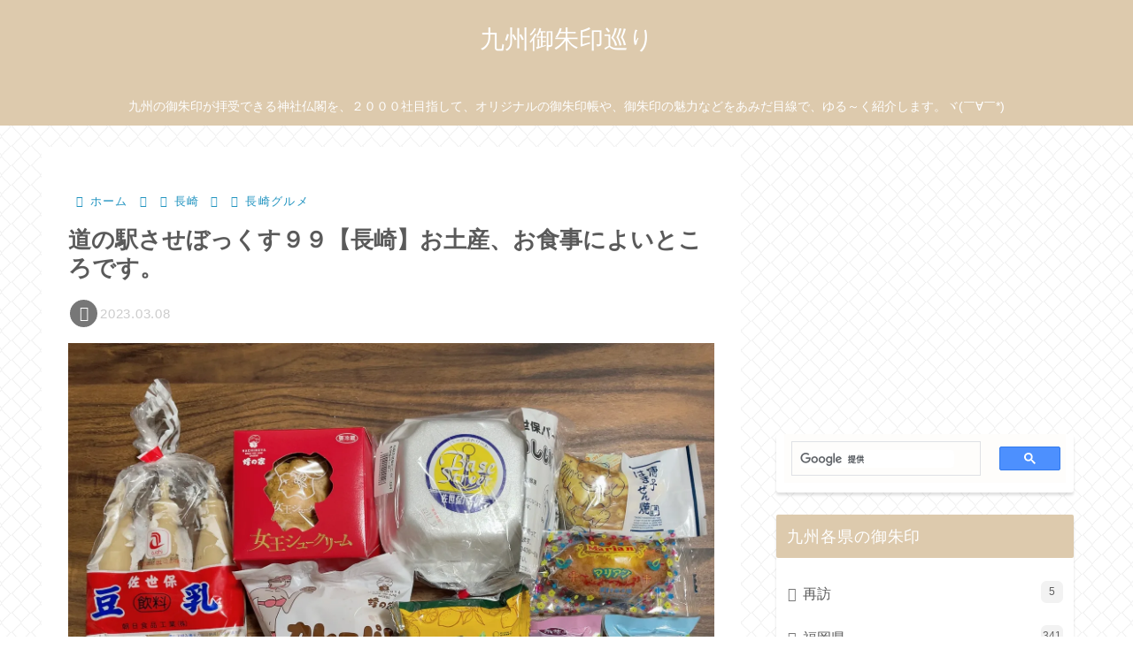

--- FILE ---
content_type: text/html; charset=utf-8
request_url: https://www.google.com/recaptcha/api2/aframe
body_size: 110
content:
<!DOCTYPE HTML><html><head><meta http-equiv="content-type" content="text/html; charset=UTF-8"></head><body><script nonce="0whYzUwKTbciitiPIjVb-Q">/** Anti-fraud and anti-abuse applications only. See google.com/recaptcha */ try{var clients={'sodar':'https://pagead2.googlesyndication.com/pagead/sodar?'};window.addEventListener("message",function(a){try{if(a.source===window.parent){var b=JSON.parse(a.data);var c=clients[b['id']];if(c){var d=document.createElement('img');d.src=c+b['params']+'&rc='+(localStorage.getItem("rc::a")?sessionStorage.getItem("rc::b"):"");window.document.body.appendChild(d);sessionStorage.setItem("rc::e",parseInt(sessionStorage.getItem("rc::e")||0)+1);localStorage.setItem("rc::h",'1768576859887');}}}catch(b){}});window.parent.postMessage("_grecaptcha_ready", "*");}catch(b){}</script></body></html>